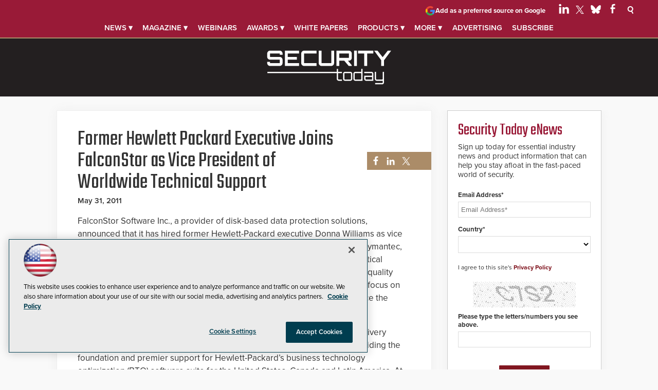

--- FILE ---
content_type: text/html; charset=utf-8
request_url: https://www.google.com/recaptcha/api2/aframe
body_size: 265
content:
<!DOCTYPE HTML><html><head><meta http-equiv="content-type" content="text/html; charset=UTF-8"></head><body><script nonce="we_oY9mmh2ibWEyeKvUWpA">/** Anti-fraud and anti-abuse applications only. See google.com/recaptcha */ try{var clients={'sodar':'https://pagead2.googlesyndication.com/pagead/sodar?'};window.addEventListener("message",function(a){try{if(a.source===window.parent){var b=JSON.parse(a.data);var c=clients[b['id']];if(c){var d=document.createElement('img');d.src=c+b['params']+'&rc='+(localStorage.getItem("rc::a")?sessionStorage.getItem("rc::b"):"");window.document.body.appendChild(d);sessionStorage.setItem("rc::e",parseInt(sessionStorage.getItem("rc::e")||0)+1);localStorage.setItem("rc::h",'1770064390584');}}}catch(b){}});window.parent.postMessage("_grecaptcha_ready", "*");}catch(b){}</script></body></html>

--- FILE ---
content_type: image/svg+xml
request_url: https://securitytoday.com/articles/2011/05/31/~/media/SEC/Security%20Products/design/1105logo.svg
body_size: 5374
content:
<?xml version="1.0" encoding="utf-8"?>
<!-- Generator: Adobe Illustrator 27.1.1, SVG Export Plug-In . SVG Version: 6.00 Build 0)  -->
<svg version="1.1" id="Layer_1" xmlns="http://www.w3.org/2000/svg" xmlns:xlink="http://www.w3.org/1999/xlink" x="0px" y="0px"
	 viewBox="0 0 200 50" style="enable-background:new 0 0 200 50;" xml:space="preserve">
<style type="text/css">
	.st0{fill:#FFFFFF;}
</style>
<path class="st0" d="M443.1,1231.7v-40.9h9.8v40.9H443.1z"/>
<path class="st0" d="M459.5,1231.7v-40.9h9.8v40.9H459.5z"/>
<path class="st0" d="M475.6,1222.9v-23.3c0-2.8,0.9-5,2.7-6.5c1.8-1.5,4.3-2.3,7.4-2.3h11.7c3.1,0,5.6,0.8,7.5,2.3
	c1.8,1.5,2.8,3.7,2.8,6.5v23.3c0,5.9-3.4,8.8-10.3,8.8h-11.6c-3.7,0-6.3-0.7-7.8-2C476.4,1228.4,475.6,1226.1,475.6,1222.9z
	 M488.6,1222.9h6c1.2,0,2.1-0.2,2.6-0.6c0.5-0.4,0.7-1.1,0.7-2.2v-17.7c0-1.1-0.2-1.8-0.7-2.2c-0.5-0.4-1.3-0.6-2.6-0.6h-6
	c-1.2,0-2.1,0.2-2.6,0.6c-0.5,0.4-0.7,1.1-0.7,2.2v17.7c0,1.1,0.2,1.8,0.7,2.2C486.6,1222.7,487.4,1222.9,488.6,1222.9z"/>
<path class="st0" d="M513.8,1231.7v-9.2h17.5c1.3,0,2-0.6,2-1.9v-3.9c0-0.2,0-0.3-0.1-0.4c-0.2-1.2-0.9-1.9-2.1-2.1
	c0,0-0.1,0-0.3-0.1h-17.2v-23.5h29.3v9.1h-19.4v5.5h9.8c3.1,0,5.5,0.8,7.1,2.3c1.7,1.5,2.5,3.7,2.5,6.5v8.8c0,2.7-0.8,4.8-2.5,6.3
	c-1.7,1.5-4,2.3-7,2.3H513.8z"/>
<path class="st0" d="M553.4,1231.7v-40.1c0-0.9,0.4-1.3,1.3-1.3c0.5,0,0.9,0.2,1.2,0.6c0.1,0.2,0.4,0.6,0.9,1.5l19.6,36.7l19.2-36.9
	c0-0.1,0.1-0.3,0.3-0.5c0.6-0.9,1.2-1.3,1.8-1.3c0.8,0,1.2,0.4,1.2,1.3v40.1h-2.3V1195l-18.8,36c-0.3,0.6-0.9,0.9-1.5,0.9
	c-0.6,0-1-0.3-1.2-0.8l-0.2-0.4l-0.6-0.8l-18.6-35v36.8H553.4z"/>
<path class="st0" d="M607.1,1222.7v-22.6c0-5.2,2.9-8.3,8.7-9.1c0.8-0.1,1.5-0.2,2-0.2h18.8v2h-19.1c-0.5,0-1,0-1.6,0.1
	c-4.5,0.7-6.7,3.1-6.7,7.2v10.4h27.3l-0.1,2h-27.3v10c0,2.2,0.8,4,2.3,5.3c1.5,1.3,3.5,1.9,6,1.9h19v2h-19.2c-0.6,0-1.3-0.1-2-0.2
	C609.8,1230.7,607.1,1227.7,607.1,1222.7z"/>
<path class="st0" d="M645.4,1231.7v-40.9h22.7c2.1,0,3.8,0.3,5.1,1c1.3,0.6,2.6,1.7,3.8,3.3c0.9,1.2,1.4,2.9,1.4,5.1v21.7
	c0,3-0.9,5.4-2.7,7.2c-1.8,1.8-4.4,2.7-7.7,2.7H645.4z M667.9,1229.7c0.5,0,1-0.1,1.7-0.2c4.3-0.8,6.5-3.3,6.5-7.6v-21.8
	c0-1.6-0.3-2.8-1-3.8c-1.7-2.3-4-3.5-7.1-3.5h-20.3v37H667.9z"/>
<path class="st0" d="M687.9,1231.7v-40.9h2.3v40.9H687.9z"/>
<path class="st0" d="M695.9,1231.7l17.9-40c0.2-0.5,0.4-0.8,0.7-0.9c0.3-0.4,0.8-0.6,1.4-0.6c0.9,0,1.5,0.5,1.9,1.5l17.9,40l-2.8,0
	l-5.2-12.1h-23.8l-5.1,12.1L695.9,1231.7z M726.5,1217.5l-10.9-25.2l-10.8,25.2H726.5z"/>
<g>
	<path class="st0" d="M734,1189.2h12.9v0.7H734V1189.2z"/>
	<path class="st0" d="M734,1193.2h12.6c0.3,0,0.4,0.2,0.4,0.5c0,0.2-0.1,0.3-0.4,0.6c0,0-0.1,0.1-0.2,0.1l-11.4,8.5h11.9v0.7h-12.1
		c-0.3,0-0.5,0-0.6,0c-0.2-0.1-0.4-0.2-0.4-0.4c0-0.1,0-0.1,0-0.2c0-0.1,0.1-0.1,0.2-0.2l0.2-0.2l0.1-0.1l11.5-8.5H734V1193.2z"/>
	<path class="st0" d="M737,1206.7h7.2c0.9,0,1.6,0.3,2.1,0.9c0.5,0.6,0.7,1.4,0.7,2.4v6h-0.6v-6c0-0.8-0.2-1.4-0.5-1.9
		c-0.4-0.5-0.9-0.7-1.6-0.7H737c-1,0-1.7,0.4-2.1,1.3c-0.1,0.3-0.2,0.8-0.2,1.6v5.7H734v-5.7c0-0.7,0-1.1,0.1-1.4
		c0.1-0.4,0.3-0.8,0.6-1.2C735.2,1207.1,736,1206.7,737,1206.7z"/>
</g>
<g>
	<path class="st0" d="M444,1239.3l5,7.9l5-7.9h1.1l-5.6,8.9v5.4h-1v-5.4l-5.6-8.9H444z"/>
	<path class="st0" d="M462,1253.7c-1,0-1.9-0.2-2.7-0.6c-0.8-0.4-1.5-1-2.1-1.6c-0.6-0.7-1-1.4-1.4-2.3c-0.3-0.9-0.5-1.8-0.5-2.7
		c0-1,0.2-1.9,0.5-2.7c0.3-0.9,0.8-1.6,1.4-2.3c0.6-0.7,1.3-1.2,2.1-1.6c0.8-0.4,1.7-0.6,2.7-0.6c1,0,1.9,0.2,2.7,0.6
		c0.8,0.4,1.5,1,2.1,1.7c0.6,0.7,1,1.5,1.4,2.3c0.3,0.9,0.5,1.7,0.5,2.6c0,1-0.2,1.9-0.5,2.8c-0.3,0.9-0.8,1.6-1.4,2.3
		c-0.6,0.7-1.3,1.2-2.1,1.6C463.8,1253.6,463,1253.7,462,1253.7z M456.3,1246.5c0,0.8,0.1,1.6,0.4,2.4c0.3,0.8,0.7,1.4,1.2,2
		c0.5,0.6,1.1,1,1.8,1.4c0.7,0.4,1.5,0.5,2.3,0.5c0.9,0,1.6-0.2,2.3-0.5c0.7-0.4,1.3-0.8,1.8-1.4c0.5-0.6,0.9-1.3,1.1-2
		c0.3-0.8,0.4-1.5,0.4-2.3c0-0.8-0.1-1.6-0.4-2.4c-0.3-0.8-0.7-1.4-1.2-2c-0.5-0.6-1.1-1.1-1.8-1.4c-0.7-0.3-1.4-0.5-2.3-0.5
		c-0.9,0-1.6,0.2-2.3,0.5c-0.7,0.4-1.3,0.8-1.8,1.4c-0.5,0.6-0.9,1.3-1.1,2C456.5,1245,456.3,1245.7,456.3,1246.5z"/>
	<path class="st0" d="M477.1,1252.8c1,0,1.8-0.2,2.4-0.5c0.6-0.4,1.1-0.8,1.5-1.4c0.4-0.6,0.6-1.3,0.8-2c0.2-0.8,0.2-1.5,0.2-2.3
		v-7.2h1v7.2c0,1-0.1,1.9-0.3,2.7c-0.2,0.9-0.5,1.6-1,2.3c-0.5,0.7-1.1,1.2-1.8,1.6c-0.8,0.4-1.7,0.6-2.8,0.6
		c-1.1,0-2.1-0.2-2.8-0.6c-0.8-0.4-1.4-1-1.8-1.6c-0.5-0.7-0.8-1.4-1-2.3c-0.2-0.9-0.3-1.7-0.3-2.7v-7.2h1v7.2
		c0,0.8,0.1,1.6,0.2,2.3c0.2,0.8,0.4,1.4,0.8,2c0.4,0.6,0.9,1.1,1.5,1.4C475.4,1252.6,476.1,1252.8,477.1,1252.8z"/>
	<path class="st0" d="M486.4,1253.6v-14.3h6c0.6,0,1.2,0.1,1.7,0.4c0.5,0.3,0.9,0.6,1.3,1c0.4,0.4,0.6,0.9,0.9,1.4
		c0.2,0.5,0.3,1.1,0.3,1.6c0,0.5-0.1,1-0.2,1.5c-0.2,0.5-0.4,0.9-0.7,1.3c-0.3,0.4-0.7,0.7-1.1,1c-0.4,0.3-0.9,0.4-1.4,0.5l3.6,5.6
		h-1.2l-3.5-5.4h-4.6v5.4H486.4z M487.5,1247.3h5c0.5,0,0.9-0.1,1.2-0.3c0.4-0.2,0.7-0.5,1-0.8c0.3-0.3,0.5-0.7,0.6-1.1
		c0.1-0.4,0.2-0.9,0.2-1.3c0-0.5-0.1-0.9-0.3-1.3c-0.2-0.4-0.4-0.8-0.7-1.1c-0.3-0.3-0.6-0.6-1-0.8c-0.4-0.2-0.8-0.3-1.2-0.3h-4.9
		V1247.3z"/>
	<path class="st0" d="M515.1,1251.4c-1.4,1.5-3,2.3-4.8,2.3c-1,0-1.9-0.2-2.7-0.6c-0.8-0.4-1.5-1-2.1-1.7c-0.6-0.7-1.1-1.5-1.4-2.3
		c-0.3-0.9-0.5-1.8-0.5-2.7c0-0.9,0.2-1.8,0.5-2.7c0.3-0.9,0.8-1.6,1.4-2.3c0.6-0.7,1.3-1.2,2.1-1.6c0.8-0.4,1.7-0.6,2.6-0.6
		c0.7,0,1.4,0.1,1.9,0.2c0.6,0.2,1.1,0.4,1.5,0.6c0.4,0.3,0.8,0.6,1.2,1c0.3,0.4,0.6,0.8,0.8,1.3l-0.8,0.5c-0.5-0.9-1.1-1.6-1.9-2
		c-0.8-0.4-1.7-0.6-2.7-0.6c-0.8,0-1.6,0.2-2.3,0.5c-0.7,0.4-1.3,0.8-1.7,1.4c-0.5,0.6-0.9,1.3-1.1,2c-0.3,0.8-0.4,1.5-0.4,2.3
		c0,0.8,0.1,1.6,0.4,2.4c0.3,0.8,0.7,1.4,1.2,2c0.5,0.6,1.1,1,1.8,1.4c0.7,0.3,1.5,0.5,2.3,0.5c0.9,0,1.7-0.2,2.5-0.6
		c0.8-0.4,1.5-1,2.3-1.9v-2.8h-3.2v-0.8h4.1v6.9h-0.9V1251.4z"/>
	<path class="st0" d="M519,1253.6v-14.3h6c0.6,0,1.2,0.1,1.7,0.4c0.5,0.3,0.9,0.6,1.3,1c0.4,0.4,0.6,0.9,0.9,1.4
		c0.2,0.5,0.3,1.1,0.3,1.6c0,0.5-0.1,1-0.2,1.5c-0.2,0.5-0.4,0.9-0.7,1.3c-0.3,0.4-0.7,0.7-1.1,1c-0.4,0.3-0.9,0.4-1.4,0.5l3.6,5.6
		h-1.2l-3.5-5.4H520v5.4H519z M520,1247.3h5c0.5,0,0.9-0.1,1.2-0.3c0.4-0.2,0.7-0.5,1-0.8c0.3-0.3,0.5-0.7,0.6-1.1
		c0.1-0.4,0.2-0.9,0.2-1.3c0-0.5-0.1-0.9-0.3-1.3c-0.2-0.4-0.4-0.8-0.7-1.1c-0.3-0.3-0.6-0.6-1-0.8c-0.4-0.2-0.8-0.3-1.2-0.3H520
		V1247.3z"/>
	<path class="st0" d="M537.7,1253.7c-1,0-1.9-0.2-2.7-0.6c-0.8-0.4-1.5-1-2.1-1.6c-0.6-0.7-1-1.4-1.4-2.3c-0.3-0.9-0.5-1.8-0.5-2.7
		c0-1,0.2-1.9,0.5-2.7c0.3-0.9,0.8-1.6,1.4-2.3c0.6-0.7,1.3-1.2,2.1-1.6c0.8-0.4,1.7-0.6,2.7-0.6c1,0,1.9,0.2,2.7,0.6
		c0.8,0.4,1.5,1,2.1,1.7c0.6,0.7,1,1.5,1.4,2.3c0.3,0.9,0.5,1.7,0.5,2.6c0,1-0.2,1.9-0.5,2.8c-0.3,0.9-0.8,1.6-1.4,2.3
		c-0.6,0.7-1.3,1.2-2.1,1.6C539.6,1253.6,538.7,1253.7,537.7,1253.7z M532.1,1246.5c0,0.8,0.1,1.6,0.4,2.4c0.3,0.8,0.7,1.4,1.2,2
		c0.5,0.6,1.1,1,1.8,1.4c0.7,0.4,1.5,0.5,2.3,0.5c0.9,0,1.6-0.2,2.3-0.5c0.7-0.4,1.3-0.8,1.8-1.4c0.5-0.6,0.9-1.3,1.1-2
		c0.3-0.8,0.4-1.5,0.4-2.3c0-0.8-0.1-1.6-0.4-2.4c-0.3-0.8-0.7-1.4-1.2-2c-0.5-0.6-1.1-1.1-1.8-1.4c-0.7-0.3-1.4-0.5-2.3-0.5
		c-0.9,0-1.6,0.2-2.3,0.5c-0.7,0.4-1.3,0.8-1.8,1.4c-0.5,0.6-0.9,1.3-1.1,2C532.2,1245,532.1,1245.7,532.1,1246.5z"/>
	<path class="st0" d="M552.1,1239.4h1l2.1,5.2l2.1-5.2h1l-2.5,6l3,7l5.5-13.1h1.1l-6.1,14.3h-0.9l-3.1-7.4l-3.2,7.4h-0.9l-6.1-14.3
		h1.1l5.5,13.1l3-7L552.1,1239.4z"/>
	<path class="st0" d="M577.5,1240.3h-5.2v13.4h-1v-13.4H566v-0.9h11.5V1240.3z"/>
	<path class="st0" d="M590.7,1239.3v14.3h-1v-6.8h-9v6.8h-1v-14.3h1v6.5h9v-6.5H590.7z"/>
	<path class="st0" d="M593.8,1253.6v-1.7h0.9v1.7H593.8z"/>
	<path class="st0" d="M608.6,1253.7c-1,0-1.9-0.2-2.7-0.6c-0.8-0.4-1.5-1-2.1-1.6c-0.6-0.7-1-1.4-1.4-2.3c-0.3-0.9-0.5-1.8-0.5-2.7
		c0-1,0.2-1.9,0.5-2.7c0.3-0.9,0.8-1.6,1.4-2.3c0.6-0.7,1.3-1.2,2.1-1.6c0.8-0.4,1.7-0.6,2.7-0.6c1,0,1.9,0.2,2.7,0.6
		c0.8,0.4,1.5,1,2.1,1.7c0.6,0.7,1,1.5,1.4,2.3c0.3,0.9,0.5,1.7,0.5,2.6c0,1-0.2,1.9-0.5,2.8c-0.3,0.9-0.8,1.6-1.4,2.3
		c-0.6,0.7-1.3,1.2-2.1,1.6C610.4,1253.6,609.5,1253.7,608.6,1253.7z M602.9,1246.5c0,0.8,0.1,1.6,0.4,2.4c0.3,0.8,0.7,1.4,1.2,2
		c0.5,0.6,1.1,1,1.8,1.4c0.7,0.4,1.5,0.5,2.3,0.5c0.9,0,1.6-0.2,2.3-0.5c0.7-0.4,1.3-0.8,1.8-1.4c0.5-0.6,0.9-1.3,1.1-2
		c0.3-0.8,0.4-1.5,0.4-2.3c0-0.8-0.1-1.6-0.4-2.4c-0.3-0.8-0.7-1.4-1.2-2c-0.5-0.6-1.1-1.1-1.8-1.4c-0.7-0.3-1.4-0.5-2.3-0.5
		c-0.9,0-1.6,0.2-2.3,0.5c-0.7,0.4-1.3,0.8-1.8,1.4c-0.5,0.6-0.9,1.3-1.1,2C603,1245,602.9,1245.7,602.9,1246.5z"/>
	<path class="st0" d="M623.7,1252.8c1,0,1.8-0.2,2.4-0.5c0.6-0.4,1.1-0.8,1.5-1.4c0.4-0.6,0.6-1.3,0.8-2c0.2-0.8,0.2-1.5,0.2-2.3
		v-7.2h1v7.2c0,1-0.1,1.9-0.3,2.7c-0.2,0.9-0.5,1.6-1,2.3c-0.5,0.7-1.1,1.2-1.8,1.6c-0.8,0.4-1.7,0.6-2.8,0.6
		c-1.1,0-2.1-0.2-2.8-0.6c-0.8-0.4-1.4-1-1.8-1.6c-0.5-0.7-0.8-1.4-1-2.3c-0.2-0.9-0.3-1.7-0.3-2.7v-7.2h1v7.2
		c0,0.8,0.1,1.6,0.2,2.3c0.2,0.8,0.4,1.4,0.8,2c0.4,0.6,0.9,1.1,1.5,1.4C621.9,1252.6,622.7,1252.8,623.7,1252.8z"/>
	<path class="st0" d="M633,1253.6v-14.3h6c0.6,0,1.2,0.1,1.7,0.4c0.5,0.3,0.9,0.6,1.3,1c0.4,0.4,0.6,0.9,0.9,1.4
		c0.2,0.5,0.3,1.1,0.3,1.6c0,0.5-0.1,1-0.2,1.5c-0.2,0.5-0.4,0.9-0.7,1.3c-0.3,0.4-0.7,0.7-1.1,1c-0.4,0.3-0.9,0.4-1.4,0.5l3.6,5.6
		h-1.2l-3.5-5.4H634v5.4H633z M634,1247.3h5c0.5,0,0.9-0.1,1.2-0.3c0.4-0.2,0.7-0.5,1-0.8c0.3-0.3,0.5-0.7,0.6-1.1
		c0.1-0.4,0.2-0.9,0.2-1.3c0-0.5-0.1-0.9-0.3-1.3c-0.2-0.4-0.4-0.8-0.7-1.1c-0.3-0.3-0.6-0.6-1-0.8c-0.4-0.2-0.8-0.3-1.2-0.3H634
		V1247.3z"/>
	<path class="st0" d="M661.7,1249.9c0,0.5-0.1,1-0.3,1.5c-0.2,0.5-0.5,0.8-0.8,1.2c-0.3,0.3-0.8,0.6-1.2,0.8c-0.5,0.2-1,0.3-1.5,0.3
		h-6.7v-14.3h6.7c0.5,0,0.9,0.1,1.3,0.3c0.4,0.2,0.7,0.5,1,0.8c0.3,0.3,0.5,0.7,0.7,1.2c0.2,0.4,0.2,0.9,0.2,1.3
		c0,0.7-0.2,1.4-0.5,2c-0.4,0.6-0.9,1-1.5,1.3c0.8,0.2,1.5,0.7,1.9,1.4C661.4,1248.3,661.7,1249.1,661.7,1249.9z M652.1,1240.3v5.7
		h5.2c0.4,0,0.7-0.1,1.1-0.2c0.3-0.2,0.6-0.4,0.8-0.6c0.2-0.3,0.4-0.6,0.6-0.9c0.1-0.3,0.2-0.7,0.2-1.1c0-0.4-0.1-0.8-0.2-1.1
		c-0.1-0.3-0.3-0.6-0.5-0.9c-0.2-0.3-0.5-0.5-0.8-0.6c-0.3-0.2-0.7-0.2-1-0.2H652.1z M660.6,1249.8c0-0.4-0.1-0.7-0.2-1.1
		c-0.1-0.4-0.3-0.7-0.6-0.9c-0.2-0.3-0.5-0.5-0.9-0.7c-0.3-0.2-0.7-0.2-1.1-0.2h-5.8v5.9h5.7c0.4,0,0.8-0.1,1.1-0.2
		c0.3-0.2,0.6-0.4,0.9-0.7c0.2-0.3,0.4-0.6,0.6-0.9C660.6,1250.5,660.6,1250.2,660.6,1249.8z"/>
	<path class="st0" d="M670.1,1252.8c1,0,1.8-0.2,2.4-0.5c0.6-0.4,1.1-0.8,1.5-1.4c0.4-0.6,0.6-1.3,0.8-2c0.2-0.8,0.2-1.5,0.2-2.3
		v-7.2h1v7.2c0,1-0.1,1.9-0.3,2.7c-0.2,0.9-0.5,1.6-1,2.3c-0.5,0.7-1.1,1.2-1.8,1.6c-0.8,0.4-1.7,0.6-2.8,0.6
		c-1.1,0-2.1-0.2-2.8-0.6c-0.8-0.4-1.4-1-1.8-1.6c-0.5-0.7-0.8-1.4-1-2.3c-0.2-0.9-0.3-1.7-0.3-2.7v-7.2h1v7.2
		c0,0.8,0.1,1.6,0.2,2.3c0.2,0.8,0.4,1.4,0.8,2c0.4,0.6,0.9,1.1,1.5,1.4C668.3,1252.6,669.1,1252.8,670.1,1252.8z"/>
	<path class="st0" d="M687.8,1241.7c-0.9-1-2.2-1.6-3.9-1.6c-1.4,0-2.4,0.3-3.1,0.8c-0.6,0.5-1,1.2-1,2.1c0,0.5,0.1,0.8,0.2,1.1
		c0.2,0.3,0.4,0.6,0.8,0.8c0.3,0.2,0.8,0.4,1.3,0.5c0.5,0.2,1.2,0.3,1.9,0.5c0.8,0.2,1.5,0.3,2.1,0.5c0.6,0.2,1.1,0.4,1.6,0.7
		c0.4,0.3,0.8,0.7,1,1.1c0.2,0.4,0.4,1,0.4,1.6c0,0.6-0.1,1.2-0.4,1.7c-0.2,0.5-0.6,0.9-1,1.2c-0.5,0.3-1,0.6-1.6,0.7
		c-0.6,0.2-1.3,0.2-2.1,0.2c-2.2,0-4.1-0.7-5.7-2.1l0.5-0.8c0.6,0.6,1.3,1.1,2.2,1.5c0.9,0.4,1.9,0.6,2.9,0.6c1.2,0,2.2-0.2,2.9-0.7
		c0.7-0.5,1.1-1.1,1.1-2.1c0-0.5-0.1-0.9-0.3-1.2c-0.2-0.3-0.5-0.6-0.8-0.9c-0.4-0.2-0.8-0.4-1.4-0.6c-0.6-0.2-1.2-0.3-2-0.5
		c-0.8-0.2-1.4-0.3-2-0.5c-0.6-0.2-1.1-0.4-1.5-0.7c-0.4-0.3-0.7-0.6-0.9-1c-0.2-0.4-0.3-0.9-0.3-1.5c0-0.6,0.1-1.2,0.4-1.7
		c0.2-0.5,0.6-0.9,1-1.3c0.4-0.3,1-0.6,1.6-0.8c0.6-0.2,1.3-0.3,2.1-0.3c0.9,0,1.8,0.1,2.5,0.4c0.7,0.3,1.4,0.7,2,1.3L687.8,1241.7z
		"/>
	<path class="st0" d="M691.5,1253.6v-14.3h1v14.3H691.5z"/>
	<path class="st0" d="M697.2,1241.3v12.4h-1v-14.3h0.8l10,12.6v-12.6h1v14.3h-0.9L697.2,1241.3z"/>
	<path class="st0" d="M721.1,1252.7v0.9h-9.5v-14.3h9.3v0.9h-8.3v5.6h7.3v0.9h-7.3v5.9H721.1z"/>
	<path class="st0" d="M731.9,1241.7c-0.9-1-2.2-1.6-3.9-1.6c-1.4,0-2.4,0.3-3.1,0.8c-0.6,0.5-1,1.2-1,2.1c0,0.5,0.1,0.8,0.2,1.1
		c0.2,0.3,0.4,0.6,0.8,0.8c0.3,0.2,0.8,0.4,1.3,0.5c0.5,0.2,1.2,0.3,1.9,0.5c0.8,0.2,1.5,0.3,2.1,0.5c0.6,0.2,1.1,0.4,1.6,0.7
		c0.4,0.3,0.8,0.7,1,1.1c0.2,0.4,0.4,1,0.4,1.6c0,0.6-0.1,1.2-0.4,1.7c-0.2,0.5-0.6,0.9-1,1.2c-0.4,0.3-1,0.6-1.6,0.7
		c-0.6,0.2-1.3,0.2-2.1,0.2c-2.2,0-4.1-0.7-5.7-2.1l0.5-0.8c0.6,0.6,1.3,1.1,2.2,1.5c0.9,0.4,1.9,0.6,2.9,0.6c1.2,0,2.2-0.2,2.9-0.7
		c0.7-0.5,1.1-1.1,1.1-2.1c0-0.5-0.1-0.9-0.3-1.2c-0.2-0.3-0.5-0.6-0.8-0.9c-0.4-0.2-0.8-0.4-1.4-0.6c-0.6-0.2-1.2-0.3-2-0.5
		c-0.8-0.2-1.4-0.3-2-0.5c-0.6-0.2-1.1-0.4-1.5-0.7c-0.4-0.3-0.7-0.6-0.9-1c-0.2-0.4-0.3-0.9-0.3-1.5c0-0.6,0.1-1.2,0.4-1.7
		c0.2-0.5,0.6-0.9,1-1.3c0.4-0.3,1-0.6,1.6-0.8c0.6-0.2,1.3-0.3,2.1-0.3c0.9,0,1.8,0.1,2.5,0.4c0.7,0.3,1.4,0.7,2,1.3L731.9,1241.7z
		"/>
	<path class="st0" d="M744,1241.7c-0.9-1-2.2-1.6-3.9-1.6c-1.4,0-2.4,0.3-3.1,0.8c-0.6,0.5-1,1.2-1,2.1c0,0.5,0.1,0.8,0.2,1.1
		c0.2,0.3,0.4,0.6,0.8,0.8c0.3,0.2,0.8,0.4,1.3,0.5c0.5,0.2,1.2,0.3,1.9,0.5c0.8,0.2,1.5,0.3,2.1,0.5c0.6,0.2,1.1,0.4,1.6,0.7
		c0.4,0.3,0.8,0.7,1,1.1c0.2,0.4,0.4,1,0.4,1.6c0,0.6-0.1,1.2-0.4,1.7c-0.2,0.5-0.6,0.9-1,1.2c-0.5,0.3-1,0.6-1.6,0.7
		c-0.6,0.2-1.3,0.2-2.1,0.2c-2.2,0-4.1-0.7-5.7-2.1l0.5-0.8c0.6,0.6,1.3,1.1,2.2,1.5c0.9,0.4,1.9,0.6,2.9,0.6c1.2,0,2.2-0.2,2.9-0.7
		c0.7-0.5,1.1-1.1,1.1-2.1c0-0.5-0.1-0.9-0.3-1.2c-0.2-0.3-0.5-0.6-0.8-0.9c-0.4-0.2-0.8-0.4-1.4-0.6c-0.6-0.2-1.2-0.3-2-0.5
		c-0.8-0.2-1.4-0.3-2-0.5c-0.6-0.2-1.1-0.4-1.5-0.7c-0.4-0.3-0.7-0.6-0.9-1c-0.2-0.4-0.3-0.9-0.3-1.5c0-0.6,0.1-1.2,0.4-1.7
		c0.2-0.5,0.6-0.9,1-1.3c0.4-0.3,1-0.6,1.6-0.8c0.6-0.2,1.3-0.3,2.1-0.3c0.9,0,1.8,0.1,2.5,0.4c0.7,0.3,1.4,0.7,2,1.3L744,1241.7z"
		/>
	<path class="st0" d="M747.3,1253.6v-1.7h0.9v1.7H747.3z"/>
</g>
<path class="st0" d="M2.1,31.8V5.5h6.3v26.3H2.1z"/>
<path class="st0" d="M12.7,31.8V5.5h6.3v26.3H12.7z"/>
<path class="st0" d="M23,26.2V11.2C23,9.4,23.6,8,24.8,7c1.2-1,2.8-1.5,4.8-1.5H37c2,0,3.6,0.5,4.8,1.5c1.2,1,1.8,2.4,1.8,4.2v14.9
	c0,3.8-2.2,5.7-6.6,5.7h-7.5c-2.3,0-4-0.4-5-1.3C23.5,29.7,23,28.3,23,26.2z M31.4,26.2h3.8c0.8,0,1.3-0.1,1.6-0.4
	c0.3-0.2,0.5-0.7,0.5-1.4V13c0-0.7-0.2-1.2-0.5-1.4c-0.3-0.3-0.9-0.4-1.6-0.4h-3.8c-0.8,0-1.3,0.1-1.6,0.4c-0.3,0.2-0.5,0.7-0.5,1.4
	v11.3c0,0.7,0.2,1.2,0.5,1.4C30.1,26,30.6,26.2,31.4,26.2z"/>
<path class="st0" d="M47.5,31.8v-5.9h11.3c0.9,0,1.3-0.4,1.3-1.2v-2.5c0-0.1,0-0.2,0-0.3c-0.1-0.8-0.6-1.2-1.3-1.3c0,0-0.1,0-0.2,0
	h-11V5.5h18.8v5.9H53.9v3.5h6.3c2,0,3.5,0.5,4.6,1.5c1.1,1,1.6,2.4,1.6,4.2v5.7c0,1.7-0.5,3.1-1.6,4.1c-1.1,1-2.6,1.5-4.5,1.5H47.5z
	"/>
<path class="st0" d="M72.9,31.8V6.1c0-0.5,0.3-0.8,0.9-0.8c0.3,0,0.6,0.1,0.8,0.4c0.1,0.1,0.3,0.4,0.6,0.9l12.6,23.6L100,6.4
	c0-0.1,0.1-0.2,0.2-0.3c0.4-0.6,0.8-0.9,1.1-0.9c0.5,0,0.8,0.3,0.8,0.8v25.8h-1.5V8.2L88.6,31.4c-0.2,0.4-0.5,0.6-1,0.6
	c-0.4,0-0.6-0.2-0.8-0.5l-0.1-0.3l-0.4-0.5L74.4,8.2v23.6H72.9z"/>
<path class="st0" d="M107.4,26.1V11.5c0-3.4,1.9-5.3,5.6-5.9c0.5-0.1,0.9-0.1,1.3-0.1h12.1v1.3h-12.3c-0.3,0-0.7,0-1,0.1
	c-2.9,0.4-4.3,2-4.3,4.6v6.7h17.5l0,1.3h-17.5v6.4c0,1.4,0.5,2.6,1.5,3.4c1,0.8,2.2,1.2,3.8,1.2h12.2v1.3H114c-0.4,0-0.8,0-1.3-0.1
	C109.2,31.2,107.4,29.3,107.4,26.1z"/>
<path class="st0" d="M132,31.8V5.5h14.6c1.4,0,2.5,0.2,3.3,0.6c0.8,0.4,1.6,1.1,2.4,2.1c0.6,0.7,0.9,1.8,0.9,3.3v13.9
	c0,1.9-0.6,3.4-1.8,4.6c-1.2,1.2-2.8,1.7-4.9,1.7H132z M146.4,30.6c0.3,0,0.7,0,1.1-0.1c2.8-0.5,4.2-2.1,4.2-4.9v-14
	c0-1-0.2-1.8-0.7-2.4c-1.1-1.5-2.6-2.3-4.6-2.3h-13v23.7H146.4z"/>
<path class="st0" d="M159.3,31.8V5.5h1.5v26.3H159.3z"/>
<path class="st0" d="M164.4,31.8l11.5-25.6c0.1-0.3,0.3-0.5,0.4-0.6c0.2-0.2,0.5-0.4,0.9-0.4c0.6,0,1,0.3,1.2,1l11.5,25.6l-1.8,0
	l-3.3-7.7h-15.3l-3.3,7.7L164.4,31.8z M184.1,22.7l-7-16.2l-6.9,16.2H184.1z"/>
<g>
	<path class="st0" d="M188.9,4.6h8.3V5h-8.3V4.6z"/>
	<path class="st0" d="M188.9,7.1h8.1c0.2,0,0.3,0.1,0.3,0.3c0,0.1-0.1,0.2-0.2,0.4c0,0-0.1,0-0.1,0.1l-7.3,5.4h7.6v0.5h-7.8
		c-0.2,0-0.3,0-0.4,0c-0.2,0-0.2-0.1-0.2-0.2c0,0,0-0.1,0-0.1c0-0.1,0.1-0.1,0.1-0.1l0.2-0.1l0.1-0.1l7.4-5.4h-7.6V7.1z"/>
	<path class="st0" d="M190.8,15.8h4.6c0.6,0,1,0.2,1.3,0.6c0.3,0.4,0.5,0.9,0.5,1.5v3.9h-0.4v-3.9c0-0.5-0.1-0.9-0.3-1.2
		c-0.2-0.3-0.6-0.5-1-0.5h-4.6c-0.7,0-1.1,0.3-1.4,0.8c-0.1,0.2-0.1,0.5-0.1,1v3.7h-0.4v-3.7c0-0.4,0-0.7,0-0.9
		c0.1-0.3,0.2-0.5,0.4-0.8C189.7,16,190.2,15.8,190.8,15.8z"/>
</g>
<g>
	<path class="st0" d="M2.7,36.7l3.2,5.1l3.2-5.1h0.7l-3.6,5.7v3.5H5.6v-3.5L2,36.7H2.7z"/>
	<path class="st0" d="M14.3,46c-0.6,0-1.2-0.1-1.7-0.4c-0.5-0.3-1-0.6-1.4-1c-0.4-0.4-0.7-0.9-0.9-1.5c-0.2-0.6-0.3-1.1-0.3-1.7
		c0-0.6,0.1-1.2,0.3-1.8c0.2-0.6,0.5-1.1,0.9-1.5c0.4-0.4,0.8-0.8,1.4-1c0.5-0.3,1.1-0.4,1.7-0.4c0.6,0,1.2,0.1,1.7,0.4
		c0.5,0.3,1,0.6,1.4,1.1c0.4,0.4,0.7,0.9,0.9,1.5c0.2,0.6,0.3,1.1,0.3,1.7c0,0.6-0.1,1.2-0.3,1.8c-0.2,0.6-0.5,1.1-0.9,1.5
		c-0.4,0.4-0.8,0.8-1.4,1C15.5,45.9,14.9,46,14.3,46z M10.7,41.3c0,0.5,0.1,1,0.3,1.5c0.2,0.5,0.4,0.9,0.8,1.3
		c0.3,0.4,0.7,0.7,1.2,0.9c0.4,0.2,0.9,0.3,1.5,0.3c0.6,0,1.1-0.1,1.5-0.3c0.4-0.2,0.8-0.5,1.1-0.9c0.3-0.4,0.6-0.8,0.7-1.3
		c0.2-0.5,0.3-1,0.3-1.5c0-0.5-0.1-1-0.3-1.5c-0.2-0.5-0.4-0.9-0.8-1.3c-0.3-0.4-0.7-0.7-1.2-0.9c-0.4-0.2-0.9-0.3-1.5-0.3
		c-0.6,0-1.1,0.1-1.5,0.3c-0.4,0.2-0.8,0.5-1.1,0.9c-0.3,0.4-0.6,0.8-0.7,1.3C10.7,40.3,10.7,40.8,10.7,41.3z"/>
	<path class="st0" d="M24,45.4c0.6,0,1.1-0.1,1.5-0.3c0.4-0.2,0.7-0.5,1-0.9c0.2-0.4,0.4-0.8,0.5-1.3c0.1-0.5,0.1-1,0.1-1.5v-4.6
		h0.7v4.6c0,0.6-0.1,1.2-0.2,1.8c-0.1,0.6-0.4,1.1-0.7,1.5c-0.3,0.4-0.7,0.8-1.2,1C25.3,45.9,24.7,46,24,46c-0.7,0-1.3-0.1-1.8-0.4
		c-0.5-0.3-0.9-0.6-1.2-1c-0.3-0.4-0.5-0.9-0.6-1.5c-0.1-0.6-0.2-1.1-0.2-1.7v-4.6h0.7v4.6c0,0.5,0,1,0.1,1.5
		c0.1,0.5,0.3,0.9,0.5,1.3c0.2,0.4,0.6,0.7,1,0.9C22.9,45.3,23.4,45.4,24,45.4z"/>
	<path class="st0" d="M30,45.9v-9.2h3.8c0.4,0,0.7,0.1,1.1,0.2c0.3,0.2,0.6,0.4,0.8,0.7c0.2,0.3,0.4,0.6,0.5,0.9
		c0.1,0.3,0.2,0.7,0.2,1c0,0.3-0.1,0.7-0.2,1c-0.1,0.3-0.2,0.6-0.4,0.8c-0.2,0.2-0.4,0.5-0.7,0.6c-0.3,0.2-0.6,0.3-0.9,0.3l2.3,3.6
		h-0.8l-2.2-3.5h-3v3.5H30z M30.6,41.9h3.2c0.3,0,0.6-0.1,0.8-0.2c0.2-0.1,0.4-0.3,0.6-0.5c0.2-0.2,0.3-0.5,0.4-0.7
		c0.1-0.3,0.1-0.6,0.1-0.8c0-0.3-0.1-0.6-0.2-0.8c-0.1-0.3-0.3-0.5-0.4-0.7c-0.2-0.2-0.4-0.4-0.6-0.5c-0.2-0.1-0.5-0.2-0.8-0.2h-3.1
		V41.9z"/>
	<path class="st0" d="M48.4,44.5c-0.9,1-1.9,1.5-3.1,1.5c-0.6,0-1.2-0.1-1.7-0.4c-0.5-0.3-1-0.6-1.4-1.1c-0.4-0.4-0.7-0.9-0.9-1.5
		c-0.2-0.6-0.3-1.1-0.3-1.7c0-0.6,0.1-1.2,0.3-1.7c0.2-0.6,0.5-1.1,0.9-1.5c0.4-0.4,0.8-0.8,1.3-1c0.5-0.3,1.1-0.4,1.7-0.4
		c0.5,0,0.9,0.1,1.2,0.1c0.4,0.1,0.7,0.2,1,0.4c0.3,0.2,0.5,0.4,0.7,0.6c0.2,0.2,0.4,0.5,0.5,0.8L48.2,39c-0.3-0.6-0.7-1-1.2-1.3
		c-0.5-0.3-1.1-0.4-1.7-0.4c-0.5,0-1,0.1-1.5,0.3c-0.4,0.2-0.8,0.5-1.1,0.9c-0.3,0.4-0.5,0.8-0.7,1.3c-0.2,0.5-0.2,1-0.2,1.5
		c0,0.5,0.1,1.1,0.3,1.5c0.2,0.5,0.5,0.9,0.8,1.3c0.3,0.4,0.7,0.7,1.2,0.9c0.4,0.2,0.9,0.3,1.4,0.3c0.6,0,1.1-0.1,1.6-0.4
		c0.5-0.3,1-0.7,1.5-1.2V42h-2.1v-0.5H49v4.5h-0.6V44.5z"/>
	<path class="st0" d="M50.9,45.9v-9.2h3.8c0.4,0,0.7,0.1,1.1,0.2c0.3,0.2,0.6,0.4,0.8,0.7c0.2,0.3,0.4,0.6,0.5,0.9
		c0.1,0.3,0.2,0.7,0.2,1c0,0.3-0.1,0.7-0.2,1c-0.1,0.3-0.3,0.6-0.4,0.8c-0.2,0.2-0.4,0.5-0.7,0.6c-0.3,0.2-0.6,0.3-0.9,0.3l2.3,3.6
		h-0.8l-2.2-3.5h-3v3.5H50.9z M51.5,41.9h3.2c0.3,0,0.6-0.1,0.8-0.2c0.2-0.1,0.4-0.3,0.6-0.5c0.2-0.2,0.3-0.5,0.4-0.7
		c0.1-0.3,0.1-0.6,0.1-0.8c0-0.3-0.1-0.6-0.2-0.8c-0.1-0.3-0.3-0.5-0.4-0.7c-0.2-0.2-0.4-0.4-0.6-0.5c-0.2-0.1-0.5-0.2-0.8-0.2h-3.1
		V41.9z"/>
	<path class="st0" d="M62.9,46c-0.6,0-1.2-0.1-1.7-0.4c-0.5-0.3-1-0.6-1.4-1c-0.4-0.4-0.7-0.9-0.9-1.5c-0.2-0.6-0.3-1.1-0.3-1.7
		c0-0.6,0.1-1.2,0.3-1.8c0.2-0.6,0.5-1.1,0.9-1.5c0.4-0.4,0.8-0.8,1.4-1c0.5-0.3,1.1-0.4,1.7-0.4c0.6,0,1.2,0.1,1.7,0.4
		c0.5,0.3,1,0.6,1.4,1.1c0.4,0.4,0.7,0.9,0.9,1.5c0.2,0.6,0.3,1.1,0.3,1.7c0,0.6-0.1,1.2-0.3,1.8c-0.2,0.6-0.5,1.1-0.9,1.5
		c-0.4,0.4-0.8,0.8-1.4,1C64.1,45.9,63.5,46,62.9,46z M59.3,41.3c0,0.5,0.1,1,0.3,1.5c0.2,0.5,0.4,0.9,0.7,1.3
		c0.3,0.4,0.7,0.7,1.2,0.9c0.4,0.2,0.9,0.3,1.5,0.3c0.6,0,1-0.1,1.5-0.3c0.4-0.2,0.8-0.5,1.1-0.9c0.3-0.4,0.6-0.8,0.7-1.3
		c0.2-0.5,0.3-1,0.3-1.5c0-0.5-0.1-1-0.3-1.5c-0.2-0.5-0.4-0.9-0.8-1.3c-0.3-0.4-0.7-0.7-1.2-0.9c-0.4-0.2-0.9-0.3-1.5-0.3
		c-0.6,0-1.1,0.1-1.5,0.3c-0.4,0.2-0.8,0.5-1.1,0.9c-0.3,0.4-0.6,0.8-0.7,1.3C59.3,40.3,59.3,40.8,59.3,41.3z"/>
	<path class="st0" d="M72.1,36.8h0.6l1.4,3.3l1.4-3.3h0.6l-1.6,3.9l1.9,4.5l3.5-8.4h0.7l-3.9,9.2h-0.6l-2-4.7l-2,4.7h-0.6l-3.9-9.2
		h0.7l3.5,8.4l1.9-4.5L72.1,36.8z"/>
	<path class="st0" d="M88.4,37.3h-3.4v8.6h-0.7v-8.6H81v-0.6h7.4V37.3z"/>
	<path class="st0" d="M96.9,36.7v9.2h-0.7v-4.4h-5.8v4.4h-0.7v-9.2h0.7v4.2h5.8v-4.2H96.9z"/>
	<path class="st0" d="M98.9,45.9v-1.1h0.6v1.1H98.9z"/>
	<path class="st0" d="M108.4,46c-0.6,0-1.2-0.1-1.7-0.4c-0.5-0.3-1-0.6-1.4-1c-0.4-0.4-0.7-0.9-0.9-1.5c-0.2-0.6-0.3-1.1-0.3-1.7
		c0-0.6,0.1-1.2,0.3-1.8c0.2-0.6,0.5-1.1,0.9-1.5c0.4-0.4,0.8-0.8,1.4-1c0.5-0.3,1.1-0.4,1.7-0.4c0.6,0,1.2,0.1,1.7,0.4
		c0.5,0.3,1,0.6,1.4,1.1c0.4,0.4,0.7,0.9,0.9,1.5c0.2,0.6,0.3,1.1,0.3,1.7c0,0.6-0.1,1.2-0.3,1.8c-0.2,0.6-0.5,1.1-0.9,1.5
		c-0.4,0.4-0.8,0.8-1.4,1C109.6,45.9,109,46,108.4,46z M104.7,41.3c0,0.5,0.1,1,0.3,1.5c0.2,0.5,0.4,0.9,0.8,1.3
		c0.3,0.4,0.7,0.7,1.2,0.9c0.4,0.2,0.9,0.3,1.5,0.3c0.6,0,1-0.1,1.5-0.3c0.4-0.2,0.8-0.5,1.1-0.9c0.3-0.4,0.6-0.8,0.7-1.3
		c0.2-0.5,0.3-1,0.3-1.5c0-0.5-0.1-1-0.3-1.5c-0.2-0.5-0.4-0.9-0.8-1.3c-0.3-0.4-0.7-0.7-1.2-0.9c-0.4-0.2-0.9-0.3-1.5-0.3
		c-0.6,0-1.1,0.1-1.5,0.3c-0.4,0.2-0.8,0.5-1.1,0.9c-0.3,0.4-0.6,0.8-0.7,1.3C104.8,40.3,104.7,40.8,104.7,41.3z"/>
	<path class="st0" d="M118.1,45.4c0.6,0,1.1-0.1,1.5-0.3c0.4-0.2,0.7-0.5,1-0.9c0.2-0.4,0.4-0.8,0.5-1.3c0.1-0.5,0.1-1,0.1-1.5v-4.6
		h0.7v4.6c0,0.6-0.1,1.2-0.2,1.8c-0.1,0.6-0.4,1.1-0.7,1.5c-0.3,0.4-0.7,0.8-1.2,1c-0.5,0.3-1.1,0.4-1.8,0.4c-0.7,0-1.3-0.1-1.8-0.4
		c-0.5-0.3-0.9-0.6-1.2-1c-0.3-0.4-0.5-0.9-0.6-1.5c-0.1-0.6-0.2-1.1-0.2-1.7v-4.6h0.7v4.6c0,0.5,0.1,1,0.1,1.5
		c0.1,0.5,0.3,0.9,0.5,1.3c0.2,0.4,0.6,0.7,1,0.9C116.9,45.3,117.5,45.4,118.1,45.4z"/>
	<path class="st0" d="M124.1,45.9v-9.2h3.8c0.4,0,0.7,0.1,1.1,0.2c0.3,0.2,0.6,0.4,0.8,0.7c0.2,0.3,0.4,0.6,0.5,0.9
		c0.1,0.3,0.2,0.7,0.2,1c0,0.3-0.1,0.7-0.2,1c-0.1,0.3-0.2,0.6-0.4,0.8c-0.2,0.2-0.4,0.5-0.7,0.6c-0.3,0.2-0.6,0.3-0.9,0.3l2.3,3.6
		h-0.8l-2.2-3.5h-3v3.5H124.1z M124.7,41.9h3.2c0.3,0,0.6-0.1,0.8-0.2c0.2-0.1,0.4-0.3,0.6-0.5c0.2-0.2,0.3-0.5,0.4-0.7
		c0.1-0.3,0.1-0.6,0.1-0.8c0-0.3-0.1-0.6-0.2-0.8c-0.1-0.3-0.3-0.5-0.4-0.7c-0.2-0.2-0.4-0.4-0.6-0.5c-0.2-0.1-0.5-0.2-0.8-0.2h-3.1
		V41.9z"/>
	<path class="st0" d="M142.5,43.5c0,0.3-0.1,0.6-0.2,0.9c-0.1,0.3-0.3,0.5-0.5,0.8c-0.2,0.2-0.5,0.4-0.8,0.5c-0.3,0.1-0.6,0.2-1,0.2
		h-4.3v-9.2h4.3c0.3,0,0.6,0.1,0.9,0.2c0.3,0.1,0.5,0.3,0.7,0.5c0.2,0.2,0.3,0.5,0.4,0.7c0.1,0.3,0.1,0.6,0.1,0.8
		c0,0.5-0.1,0.9-0.3,1.3c-0.2,0.4-0.6,0.7-1,0.9c0.5,0.2,0.9,0.4,1.2,0.9C142.3,42.5,142.5,43,142.5,43.5z M136.4,37.3V41h3.4
		c0.2,0,0.5-0.1,0.7-0.2c0.2-0.1,0.4-0.2,0.5-0.4c0.2-0.2,0.3-0.4,0.4-0.6c0.1-0.2,0.1-0.5,0.1-0.7c0-0.2,0-0.5-0.1-0.7
		c-0.1-0.2-0.2-0.4-0.3-0.6c-0.1-0.2-0.3-0.3-0.5-0.4c-0.2-0.1-0.4-0.1-0.7-0.1H136.4z M141.8,43.5c0-0.2,0-0.5-0.1-0.7
		c-0.1-0.2-0.2-0.4-0.4-0.6c-0.2-0.2-0.3-0.3-0.5-0.4c-0.2-0.1-0.4-0.2-0.7-0.2h-3.7v3.8h3.6c0.3,0,0.5-0.1,0.7-0.2
		c0.2-0.1,0.4-0.2,0.6-0.4c0.2-0.2,0.3-0.4,0.4-0.6C141.7,43.9,141.8,43.7,141.8,43.5z"/>
	<path class="st0" d="M147.8,45.4c0.6,0,1.1-0.1,1.5-0.3c0.4-0.2,0.7-0.5,1-0.9c0.2-0.4,0.4-0.8,0.5-1.3c0.1-0.5,0.1-1,0.1-1.5v-4.6
		h0.7v4.6c0,0.6-0.1,1.2-0.2,1.8c-0.1,0.6-0.4,1.1-0.7,1.5c-0.3,0.4-0.7,0.8-1.2,1c-0.5,0.3-1.1,0.4-1.8,0.4c-0.7,0-1.3-0.1-1.8-0.4
		c-0.5-0.3-0.9-0.6-1.2-1c-0.3-0.4-0.5-0.9-0.6-1.5c-0.1-0.6-0.2-1.1-0.2-1.7v-4.6h0.7v4.6c0,0.5,0,1,0.1,1.5
		c0.1,0.5,0.3,0.9,0.5,1.3c0.2,0.4,0.6,0.7,1,0.9C146.7,45.3,147.2,45.4,147.8,45.4z"/>
	<path class="st0" d="M159.2,38.3c-0.6-0.7-1.4-1-2.5-1c-0.9,0-1.6,0.2-2,0.5c-0.4,0.3-0.6,0.8-0.6,1.4c0,0.3,0.1,0.5,0.2,0.7
		c0.1,0.2,0.3,0.4,0.5,0.5c0.2,0.1,0.5,0.3,0.8,0.3c0.3,0.1,0.7,0.2,1.2,0.3c0.5,0.1,0.9,0.2,1.3,0.3c0.4,0.1,0.7,0.3,1,0.5
		c0.3,0.2,0.5,0.4,0.6,0.7c0.2,0.3,0.2,0.6,0.2,1c0,0.4-0.1,0.8-0.2,1.1c-0.2,0.3-0.4,0.6-0.7,0.8c-0.3,0.2-0.6,0.4-1,0.5
		c-0.4,0.1-0.8,0.2-1.3,0.2c-1.4,0-2.6-0.5-3.6-1.4l0.3-0.5c0.4,0.4,0.9,0.7,1.4,1c0.6,0.2,1.2,0.4,1.9,0.4c0.8,0,1.4-0.1,1.9-0.4
		c0.5-0.3,0.7-0.7,0.7-1.3c0-0.3-0.1-0.6-0.2-0.8c-0.1-0.2-0.3-0.4-0.5-0.5c-0.2-0.2-0.5-0.3-0.9-0.4c-0.4-0.1-0.8-0.2-1.3-0.3
		c-0.5-0.1-0.9-0.2-1.3-0.3c-0.4-0.1-0.7-0.3-1-0.4c-0.3-0.2-0.5-0.4-0.6-0.6c-0.1-0.2-0.2-0.6-0.2-0.9c0-0.4,0.1-0.8,0.2-1.1
		c0.2-0.3,0.4-0.6,0.7-0.8c0.3-0.2,0.6-0.4,1-0.5c0.4-0.1,0.8-0.2,1.3-0.2c0.6,0,1.1,0.1,1.6,0.3c0.5,0.2,0.9,0.4,1.3,0.8
		L159.2,38.3z"/>
	<path class="st0" d="M161.6,45.9v-9.2h0.7v9.2H161.6z"/>
	<path class="st0" d="M165.3,38v7.9h-0.7v-9.2h0.5l6.4,8.1v-8.1h0.7v9.2h-0.6L165.3,38z"/>
	<path class="st0" d="M180.6,45.3v0.6h-6.1v-9.2h6v0.6h-5.3v3.6h4.7v0.6h-4.7v3.8H180.6z"/>
	<path class="st0" d="M187.6,38.3c-0.6-0.7-1.4-1-2.5-1c-0.9,0-1.5,0.2-2,0.5c-0.4,0.3-0.6,0.8-0.6,1.4c0,0.3,0.1,0.5,0.2,0.7
		c0.1,0.2,0.3,0.4,0.5,0.5c0.2,0.1,0.5,0.3,0.8,0.3c0.3,0.1,0.7,0.2,1.2,0.3c0.5,0.1,0.9,0.2,1.3,0.3c0.4,0.1,0.7,0.3,1,0.5
		c0.3,0.2,0.5,0.4,0.6,0.7c0.2,0.3,0.2,0.6,0.2,1c0,0.4-0.1,0.8-0.2,1.1c-0.2,0.3-0.4,0.6-0.7,0.8c-0.3,0.2-0.6,0.4-1,0.5
		c-0.4,0.1-0.8,0.2-1.3,0.2c-1.4,0-2.6-0.5-3.6-1.4l0.3-0.5c0.4,0.4,0.9,0.7,1.4,1c0.6,0.2,1.2,0.4,1.9,0.4c0.8,0,1.4-0.1,1.9-0.4
		c0.5-0.3,0.7-0.7,0.7-1.3c0-0.3-0.1-0.6-0.2-0.8c-0.1-0.2-0.3-0.4-0.5-0.5c-0.2-0.2-0.5-0.3-0.9-0.4c-0.4-0.1-0.8-0.2-1.3-0.3
		c-0.5-0.1-0.9-0.2-1.3-0.3c-0.4-0.1-0.7-0.3-1-0.4c-0.3-0.2-0.5-0.4-0.6-0.6c-0.1-0.2-0.2-0.6-0.2-0.9c0-0.4,0.1-0.8,0.2-1.1
		c0.2-0.3,0.4-0.6,0.7-0.8c0.3-0.2,0.6-0.4,1-0.5c0.4-0.1,0.8-0.2,1.3-0.2c0.6,0,1.1,0.1,1.6,0.3c0.5,0.2,0.9,0.4,1.3,0.8
		L187.6,38.3z"/>
	<path class="st0" d="M195.3,38.3c-0.6-0.7-1.4-1-2.5-1c-0.9,0-1.5,0.2-2,0.5c-0.4,0.3-0.6,0.8-0.6,1.4c0,0.3,0.1,0.5,0.2,0.7
		c0.1,0.2,0.3,0.4,0.5,0.5c0.2,0.1,0.5,0.3,0.8,0.3c0.3,0.1,0.7,0.2,1.2,0.3c0.5,0.1,0.9,0.2,1.3,0.3c0.4,0.1,0.7,0.3,1,0.5
		c0.3,0.2,0.5,0.4,0.6,0.7c0.2,0.3,0.2,0.6,0.2,1c0,0.4-0.1,0.8-0.2,1.1c-0.2,0.3-0.4,0.6-0.7,0.8c-0.3,0.2-0.6,0.4-1,0.5
		c-0.4,0.1-0.8,0.2-1.3,0.2c-1.4,0-2.6-0.5-3.6-1.4l0.3-0.5c0.4,0.4,0.9,0.7,1.4,1c0.6,0.2,1.2,0.4,1.9,0.4c0.8,0,1.4-0.1,1.9-0.4
		c0.5-0.3,0.7-0.7,0.7-1.3c0-0.3-0.1-0.6-0.2-0.8c-0.1-0.2-0.3-0.4-0.5-0.5c-0.2-0.2-0.5-0.3-0.9-0.4c-0.4-0.1-0.8-0.2-1.3-0.3
		c-0.5-0.1-0.9-0.2-1.3-0.3c-0.4-0.1-0.7-0.3-1-0.4c-0.3-0.2-0.5-0.4-0.6-0.6c-0.1-0.2-0.2-0.6-0.2-0.9c0-0.4,0.1-0.8,0.2-1.1
		c0.2-0.3,0.4-0.6,0.7-0.8c0.3-0.2,0.6-0.4,1-0.5c0.4-0.1,0.8-0.2,1.3-0.2c0.6,0,1.1,0.1,1.6,0.3c0.5,0.2,0.9,0.4,1.3,0.8
		L195.3,38.3z"/>
	<path class="st0" d="M197.4,45.9v-1.1h0.6v1.1H197.4z"/>
</g>
</svg>


--- FILE ---
content_type: application/javascript
request_url: https://ml314.com/utsync.ashx?pub=&adv=&et=0&eid=50202&ct=js&pi=&fp=&clid=&if=0&ps=&cl=&mlt=&data=&&cp=https%3A%2F%2Fsecuritytoday.com%2Farticles%2F2011%2F05%2F31%2Fformer-hewlett-packard-executive-joins-falconstor-as-vice-president-of-worldwide-technical-support.aspx&pv=1770064390725_lijnajt4e&bl=en-us@posix&cb=7203172&return=&ht=shex&d=&dc=&si=1770064390725_lijnajt4e&cid=&s=1280x720&rp=&v=2.8.0.252
body_size: 305
content:
_ml.setFPI('3658747882380460096');_ml.syncCallback({"es":true,"ds":true});